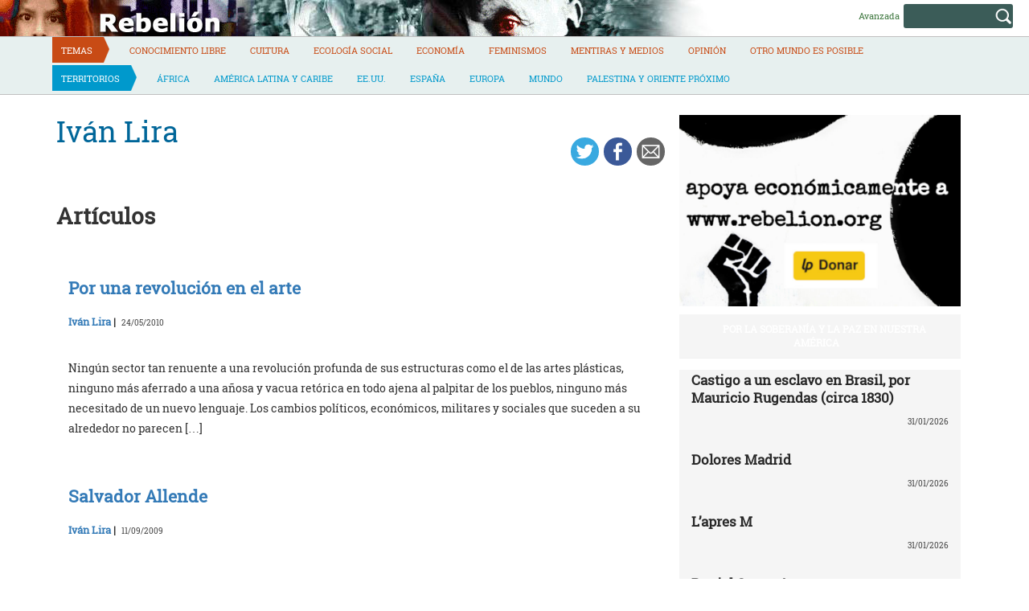

--- FILE ---
content_type: text/html; charset=UTF-8
request_url: https://rebelion.org/autor/ivan-lira/
body_size: 12974
content:
<!DOCTYPE html>
<html lang="es">
<head>
<meta charset="UTF-8">
<meta name="viewport" content="width=device-width, initial-scale=1">
<title>Iván Lira &#8211; Rebelion</title>
<script>(function(d, s, id){
				 var js, fjs = d.getElementsByTagName(s)[0];
				 if (d.getElementById(id)) {return;}
				 js = d.createElement(s); js.id = id;
				 js.src = "//connect.facebook.net/en_US/sdk.js#xfbml=1&version=v2.6";
				 fjs.parentNode.insertBefore(js, fjs);
			   }(document, 'script', 'facebook-jssdk'));</script><link rel='dns-prefetch' href='//ws.sharethis.com' />
<link rel='dns-prefetch' href='//maxcdn.bootstrapcdn.com' />
<link rel='dns-prefetch' href='//s.w.org' />
<link rel="alternate" type="application/rss+xml" title="Rebelion &raquo; Feed" href="https://rebelion.org/feed/" />
<link rel="alternate" type="application/rss+xml" title="Rebelion &raquo; Feed de los comentarios" href="https://rebelion.org/comments/feed/" />
		<script type="text/javascript">
			window._wpemojiSettings = {"baseUrl":"https:\/\/s.w.org\/images\/core\/emoji\/12.0.0-1\/72x72\/","ext":".png","svgUrl":"https:\/\/s.w.org\/images\/core\/emoji\/12.0.0-1\/svg\/","svgExt":".svg","source":{"concatemoji":"https:\/\/rebelion.org\/wp-includes\/js\/wp-emoji-release.min.js?ver=5.3.12"}};
			!function(e,a,t){var n,r,o,i=a.createElement("canvas"),p=i.getContext&&i.getContext("2d");function s(e,t){var a=String.fromCharCode;p.clearRect(0,0,i.width,i.height),p.fillText(a.apply(this,e),0,0);e=i.toDataURL();return p.clearRect(0,0,i.width,i.height),p.fillText(a.apply(this,t),0,0),e===i.toDataURL()}function c(e){var t=a.createElement("script");t.src=e,t.defer=t.type="text/javascript",a.getElementsByTagName("head")[0].appendChild(t)}for(o=Array("flag","emoji"),t.supports={everything:!0,everythingExceptFlag:!0},r=0;r<o.length;r++)t.supports[o[r]]=function(e){if(!p||!p.fillText)return!1;switch(p.textBaseline="top",p.font="600 32px Arial",e){case"flag":return s([127987,65039,8205,9895,65039],[127987,65039,8203,9895,65039])?!1:!s([55356,56826,55356,56819],[55356,56826,8203,55356,56819])&&!s([55356,57332,56128,56423,56128,56418,56128,56421,56128,56430,56128,56423,56128,56447],[55356,57332,8203,56128,56423,8203,56128,56418,8203,56128,56421,8203,56128,56430,8203,56128,56423,8203,56128,56447]);case"emoji":return!s([55357,56424,55356,57342,8205,55358,56605,8205,55357,56424,55356,57340],[55357,56424,55356,57342,8203,55358,56605,8203,55357,56424,55356,57340])}return!1}(o[r]),t.supports.everything=t.supports.everything&&t.supports[o[r]],"flag"!==o[r]&&(t.supports.everythingExceptFlag=t.supports.everythingExceptFlag&&t.supports[o[r]]);t.supports.everythingExceptFlag=t.supports.everythingExceptFlag&&!t.supports.flag,t.DOMReady=!1,t.readyCallback=function(){t.DOMReady=!0},t.supports.everything||(n=function(){t.readyCallback()},a.addEventListener?(a.addEventListener("DOMContentLoaded",n,!1),e.addEventListener("load",n,!1)):(e.attachEvent("onload",n),a.attachEvent("onreadystatechange",function(){"complete"===a.readyState&&t.readyCallback()})),(n=t.source||{}).concatemoji?c(n.concatemoji):n.wpemoji&&n.twemoji&&(c(n.twemoji),c(n.wpemoji)))}(window,document,window._wpemojiSettings);
		</script>
		<style type="text/css">
img.wp-smiley,
img.emoji {
	display: inline !important;
	border: none !important;
	box-shadow: none !important;
	height: 1em !important;
	width: 1em !important;
	margin: 0 .07em !important;
	vertical-align: -0.1em !important;
	background: none !important;
	padding: 0 !important;
}
</style>
			<style type="text/css">
		.vortex-container-like,
		.vortex-container-dislike {
			font-size: 14px !important;	
		}
		.vortex-p-like,
		.vortex-p-dislike{
			color:#828384!important;
		}
		.vortex-p-like:hover{
			color:#4898d6!important;
		}
		.vortex-p-like-active{
			color:#1b7fcc!important;
		}
		.vortex-p-dislike:hover{
			color:#0a0101!important;
		}
		.vortex-p-dislike-active{
			color:#0a0101!important;
		}
		</style>
		
		<link rel="stylesheet" href="https://rebelion.org/wp-content/cache/minify/5d0c6.css" media="all" />



<link rel='stylesheet' id='simple-share-buttons-adder-font-awesome-css'  href='//maxcdn.bootstrapcdn.com/font-awesome/4.3.0/css/font-awesome.min.css?ver=5.3.12' type='text/css' media='all' />
<link rel="stylesheet" href="https://rebelion.org/wp-content/cache/minify/88411.css" media="all" />





<script  src="https://rebelion.org/wp-content/cache/minify/df983.js"></script>


<script type='text/javascript'>
/* <![CDATA[ */
var wpdm_url = {"home":"https:\/\/rebelion.org\/","site":"https:\/\/rebelion.org\/","ajax":"https:\/\/rebelion.org\/wp-admin\/admin-ajax.php"};
var wpdm_js = {"spinner":"<i class=\"fas fa-sun fa-spin\"><\/i>"};
/* ]]> */
</script>
<script  src="https://rebelion.org/wp-content/cache/minify/bd954.js"></script>

<script id='st_insights_js' type='text/javascript' src='https://ws.sharethis.com/button/st_insights.js?publisher=4d48b7c5-0ae3-43d4-bfbe-3ff8c17a8ae6&#038;product=simpleshare'></script>
<link rel='https://api.w.org/' href='https://rebelion.org/wp-json/' />
<link rel="EditURI" type="application/rsd+xml" title="RSD" href="https://rebelion.org/xmlrpc.php?rsd" />
<link rel="wlwmanifest" type="application/wlwmanifest+xml" href="https://rebelion.org/wp-includes/wlwmanifest.xml" /> 
<link rel='prev' title='Raúl García Sánchez' href='https://rebelion.org/autor/raul-garcia-sanchez/' />
<link rel='next' title='Wassim Azreg' href='https://rebelion.org/autor/wassim-azreg/' />
<meta name="generator" content="WordPress 5.3.12" />
<link rel="canonical" href="https://rebelion.org/autor/ivan-lira/" />
<link rel='shortlink' href='https://rebelion.org/?p=469428' />
<link rel="alternate" type="application/json+oembed" href="https://rebelion.org/wp-json/oembed/1.0/embed?url=https%3A%2F%2Frebelion.org%2Fautor%2Fivan-lira%2F" />
<link rel="alternate" type="text/xml+oembed" href="https://rebelion.org/wp-json/oembed/1.0/embed?url=https%3A%2F%2Frebelion.org%2Fautor%2Fivan-lira%2F&#038;format=xml" />
    <script src="https://unpkg.com/@grafana/faro-web-sdk@^1.18.2/dist/bundle/faro-web-sdk.iife.js"></script>
    <script>
    document.addEventListener('DOMContentLoaded', function() {
        try {
            console.log('🚀 Inicializando Grafana Faro...');
            
            const faro = window.GrafanaFaroWebSdk.initializeFaro({
                url: 'https://faro.semillasl.com/collect',
                app: {
                    name: 'Rebelion',
                    version: '1.2.0',
                    environment: 'production'
                },
                instrumentations: [
                    ...window.GrafanaFaroWebSdk.getWebInstrumentations({
                        captureConsole: true,
                        webVitals: true,
                        interactions: true,
                        errors: true,
                        webVitalsThresholds: {
                            // Core Web Vitals thresholds
                            fcp: 2500,  // First Contentful Paint
                            lcp: 4000,  // Largest Contentful Paint
                            cls: 0.25,  // Cumulative Layout Shift
                            fid: 300    // First Input Delay
                        }
                    }),
                ],
                sessionTracking: {
                    enabled: true,
                    persistent: true
                },
                batching: {
                    enabled: true,
                    sendTimeout: 5000,
                    maxQueueSize: 100
                }
            });
            
            console.log('✅ Faro inicializado correctamente');
            
            // Capturar información de la página
            setTimeout(function() {
                faro.api.pushLog(['📄 Página WordPress cargada', {
                    page_url: window.location.href,
                    page_title: document.title,
                    page_type: 'post',
                    user_agent: navigator.userAgent.substring(0, 100),
                    viewport: window.innerWidth + 'x' + window.innerHeight,
                    timestamp: new Date().toISOString(),
                                        user_logged_in: false,
                                        wordpress_version: '5.3.12'
                }]);
                
                console.log('📊 Telemetría enviada a Grafana');
            }, 2000);
            
            // Capturar eventos de navegación
            window.addEventListener('beforeunload', function() {
                faro.api.pushLog(['🚪 Usuario saliendo de la página', {
                    page_url: window.location.href,
                    time_on_page: Date.now() - performance.timing.navigationStart,
                    timestamp: new Date().toISOString()
                }]);
            });
            
            // Capturar errores 404 y otros errores de WordPress
                        
        } catch (error) {
            console.error('❌ Error inicializando Faro:', error);
        }
    });
    </script>
    <link rel="icon" href="https://rebelion.org/wp-content/uploads/2020/02/cropped-favicon-32x32.jpg" sizes="32x32" />
<link rel="icon" href="https://rebelion.org/wp-content/uploads/2020/02/cropped-favicon-192x192.jpg" sizes="192x192" />
<link rel="apple-touch-icon-precomposed" href="https://rebelion.org/wp-content/uploads/2020/02/cropped-favicon-180x180.jpg" />
<meta name="msapplication-TileImage" content="https://rebelion.org/wp-content/uploads/2020/02/cropped-favicon-270x270.jpg" />
<meta name="generator" content="WordPress Download Manager 3.2.73" />
                <style>
        /* WPDM Link Template Styles */        </style>
                <style>

            :root {
                --color-primary: #4a8eff;
                --color-primary-rgb: 74, 142, 255;
                --color-primary-hover: #4a8eff;
                --color-primary-active: #4a8eff;
                --color-secondary: #e0e0e0;
                --color-secondary-rgb: 224, 224, 224;
                --color-secondary-hover: #9b9b9b;
                --color-secondary-active: #c4c4c4;
                --color-success: #18ce0f;
                --color-success-rgb: 24, 206, 15;
                --color-success-hover: #18ce0f;
                --color-success-active: #18ce0f;
                --color-info: #2CA8FF;
                --color-info-rgb: 44, 168, 255;
                --color-info-hover: #2CA8FF;
                --color-info-active: #2CA8FF;
                --color-warning: #FFB236;
                --color-warning-rgb: 255, 178, 54;
                --color-warning-hover: #FFB236;
                --color-warning-active: #FFB236;
                --color-danger: #ff5062;
                --color-danger-rgb: 255, 80, 98;
                --color-danger-hover: #ff5062;
                --color-danger-active: #ff5062;
                --color-green: #30b570;
                --color-blue: #0073ff;
                --color-purple: #8557D3;
                --color-red: #ff5062;
                --color-muted: rgba(69, 89, 122, 0.6);
                --wpdm-font: "Rubik", -apple-system, BlinkMacSystemFont, "Segoe UI", Roboto, Helvetica, Arial, sans-serif, "Apple Color Emoji", "Segoe UI Emoji", "Segoe UI Symbol";
            }

            .wpdm-download-link.btn.btn-secondary.btn-xs {
                border-radius: 4px;
            }


        </style>
        <meta name="description" content="Rebelión pretende ser un medio de información alternativa que publique las noticias que no son consideradas importantes por los medios de comunicación tradicionales.">

</head>

<body class="autor-template-default single single-autor postid-469428">

<div id="page" class="hfeed site">
	<a class="skip-link screen-reader-text" href="#content">Skip to content</a>

	<header id="masthead" class="site-header" role="banner">
		<div class="container-fluid">
			<div class="row site-branding-h">
			<div class="col-sm-8" style="min-height:45px;cursor:pointer" onclick="location.href='https://rebelion.org';">
				<h1 class="site-title">Rebelion</h1>
				<h2 class="site-description">Noticias y Opiniones rebeldes sobre el mundo</h2>
			</div>
			<div class="col-sm-4 search text-right">
<form method="get" id="searchform" action="https://rebelion.org/">
  <div>
    <input type="text" value="" name="s" id="s" />
    <input type="submit" id="searchsubmit" value="Search" />
  </div>
</form>
<div class="search-adv"><a href="/rebelion/busqueda-avanzada">Avanzada</a></div>
			</div>
			</div>
			</div>
			<div class="container">
			<div class="row">
			<nav id="site-navigation" class="main-navigation" role="navigation">
				<button class="menu-toggle" aria-controls="primary-menu" aria-expanded="false">
<i class="fa fa-bars"></i>
</button>
				<div class="menu-territorios-container"><ul id="primary-menu" class="menu"><li id="menu-item-588905" class="menu-item menu-item-type-taxonomy menu-item-object-category menu-item-588905"><a href="https://rebelion.org/categoria/tema/">Temas</a></li>
<li id="menu-item-588906" class="menu-item menu-item-type-taxonomy menu-item-object-category menu-item-588906"><a href="https://rebelion.org/categoria/tema/conocimiento-libre/">Conocimiento Libre</a></li>
<li id="menu-item-588907" class="menu-item menu-item-type-taxonomy menu-item-object-category menu-item-588907"><a href="https://rebelion.org/categoria/tema/cultura/">Cultura</a></li>
<li id="menu-item-588908" class="menu-item menu-item-type-taxonomy menu-item-object-category menu-item-588908"><a href="https://rebelion.org/categoria/tema/ecologia-social/">Ecología social</a></li>
<li id="menu-item-588909" class="menu-item menu-item-type-taxonomy menu-item-object-category menu-item-588909"><a href="https://rebelion.org/categoria/tema/economia/">Economía</a></li>
<li id="menu-item-588910" class="menu-item menu-item-type-taxonomy menu-item-object-category menu-item-588910"><a href="https://rebelion.org/categoria/tema/feminismos/">Feminismos</a></li>
<li id="menu-item-588911" class="menu-item menu-item-type-taxonomy menu-item-object-category menu-item-588911"><a href="https://rebelion.org/categoria/tema/mentiras-y-medios/">Mentiras y medios</a></li>
<li id="menu-item-588912" class="menu-item menu-item-type-taxonomy menu-item-object-category menu-item-588912"><a href="https://rebelion.org/categoria/tema/opinion/">Opinión</a></li>
<li id="menu-item-596239" class="menu-item menu-item-type-taxonomy menu-item-object-category menu-item-596239"><a href="https://rebelion.org/categoria/tema/otro-mundo-es-posible/">Otro mundo es posible</a></li>
<li id="menu-item-588913" class="menu-item menu-item-type-taxonomy menu-item-object-category menu-item-588913"><a href="https://rebelion.org/categoria/territorios/">Territorios</a></li>
<li id="menu-item-588914" class="menu-item menu-item-type-taxonomy menu-item-object-category menu-item-588914"><a href="https://rebelion.org/categoria/territorios/africa/">África</a></li>
<li id="menu-item-588915" class="menu-item menu-item-type-taxonomy menu-item-object-category menu-item-has-children menu-item-588915"><a href="https://rebelion.org/categoria/territorios/america-latina-y-caribe/">América Latina y Caribe</a>
<ul class="sub-menu">
	<li id="menu-item-588916" class="menu-item menu-item-type-taxonomy menu-item-object-category menu-item-588916"><a href="https://rebelion.org/categoria/territorios/america-latina-y-caribe/argentina/">Argentina</a></li>
	<li id="menu-item-588917" class="menu-item menu-item-type-taxonomy menu-item-object-category menu-item-588917"><a href="https://rebelion.org/categoria/territorios/america-latina-y-caribe/bolivia/">Bolivia</a></li>
	<li id="menu-item-588918" class="menu-item menu-item-type-taxonomy menu-item-object-category menu-item-588918"><a href="https://rebelion.org/categoria/territorios/america-latina-y-caribe/brasil/">Brasil</a></li>
	<li id="menu-item-588919" class="menu-item menu-item-type-taxonomy menu-item-object-category menu-item-588919"><a href="https://rebelion.org/categoria/territorios/america-latina-y-caribe/chile/">Chile</a></li>
	<li id="menu-item-588920" class="menu-item menu-item-type-taxonomy menu-item-object-category menu-item-588920"><a href="https://rebelion.org/categoria/territorios/america-latina-y-caribe/colombia/">Colombia</a></li>
	<li id="menu-item-588921" class="menu-item menu-item-type-taxonomy menu-item-object-category menu-item-588921"><a href="https://rebelion.org/categoria/territorios/america-latina-y-caribe/cuba/">Cuba</a></li>
	<li id="menu-item-588922" class="menu-item menu-item-type-taxonomy menu-item-object-category menu-item-588922"><a href="https://rebelion.org/categoria/territorios/america-latina-y-caribe/ecuador/">Ecuador</a></li>
	<li id="menu-item-588923" class="menu-item menu-item-type-taxonomy menu-item-object-category menu-item-588923"><a href="https://rebelion.org/categoria/territorios/america-latina-y-caribe/mexico/">México</a></li>
	<li id="menu-item-588924" class="menu-item menu-item-type-taxonomy menu-item-object-category menu-item-588924"><a href="https://rebelion.org/categoria/territorios/america-latina-y-caribe/venezuela/">Venezuela</a></li>
</ul>
</li>
<li id="menu-item-588925" class="menu-item menu-item-type-taxonomy menu-item-object-category menu-item-588925"><a href="https://rebelion.org/categoria/territorios/ee-uu/">EE.UU.</a></li>
<li id="menu-item-588926" class="menu-item menu-item-type-taxonomy menu-item-object-category menu-item-588926"><a href="https://rebelion.org/categoria/territorios/espana/">España</a></li>
<li id="menu-item-588927" class="menu-item menu-item-type-taxonomy menu-item-object-category menu-item-588927"><a href="https://rebelion.org/categoria/territorios/europa/">Europa</a></li>
<li id="menu-item-588929" class="menu-item menu-item-type-taxonomy menu-item-object-category menu-item-588929"><a href="https://rebelion.org/categoria/territorios/mundo/">Mundo</a></li>
<li id="menu-item-588930" class="menu-item menu-item-type-taxonomy menu-item-object-category menu-item-has-children menu-item-588930"><a href="https://rebelion.org/categoria/territorios/palestina-y-oriente-proximo/">Palestina y Oriente Próximo</a>
<ul class="sub-menu">
	<li id="menu-item-588928" class="menu-item menu-item-type-taxonomy menu-item-object-category menu-item-588928"><a href="https://rebelion.org/categoria/territorios/palestina-y-oriente-proximo/irak/">Irak</a></li>
</ul>
</li>
</ul></div>			</nav><!-- #site-navigation -->
			</div>
			</div>
	</div><!-- .container -->
	</header><!-- #masthead -->

	<div id="content" class="site-content container">

<div id="primary" class="content-area">
    <main id="main" class="site-main col-md-8" role="main">
        <div class="row">

            
                
<article id="post-469428" class="post-469428 autor type-autor status-publish hentry">
    <header class="entry-header">
        <div class="row">
            <div class="col-xs-9"><h1 class="entry-title">Iván Lira</h1>                                                                                                </div>
            <div class="col-xs-3"><!-- Simple Share Buttons Adder (7.6.21) simplesharebuttons.com --><div class="ssba-classic-2 ssba ssbp-wrap left ssbp--theme-1"><div style="text-align:right"><a data-site="" class="ssba_twitter_share" href="https://twitter.com/share?url=https://rebelion.org/autor/ivan-lira/&amp;text=Iv%C3%A1n%20Lira%20" target=&quot;_blank&quot;><img src="https://rebelion.org/wp-content/plugins/simple-share-buttons-adder/buttons/simple/twitter.png" style="width: 35px;" title="Twitter" class="ssba ssba-img" alt="Tweet about this on Twitter" /><div title="Twitter" class="ssbp-text">Twitter</div></a><a data-site="" class="ssba_facebook_share" href="https://www.facebook.com/sharer.php?u=https://rebelion.org/autor/ivan-lira/" target="_blank"><img src="https://rebelion.org/wp-content/plugins/simple-share-buttons-adder/buttons/simple/facebook.png" style="width: 35px;" title="Facebook" class="ssba ssba-img" alt="Share on Facebook" /><div title="Facebook" class="ssbp-text">Facebook</div></a><a data-site="email" class="ssba_email_share" href="/cdn-cgi/l/email-protection#57682422353d3234236a1e2194f6397265671b3e2536717467646f6c3538332e6a7265673f232327246d7878253235323b3e383979382530783622233825783e2136397a3b3e253678"><img src="https://rebelion.org/wp-content/plugins/simple-share-buttons-adder/buttons/simple/email.png" style="width: 35px;" title="Email" class="ssba ssba-img" alt="Email this to someone" /><div title="email" class="ssbp-text">email</div></a></div></div>            </div>
        </div>

    </header><!-- .entry-header -->

    <div class="entry-content">
        <div id="cols">
                    </div>

    </div><!-- .entry-content -->
            
            
            
		<h1>Artículos</h1>
                
                    <div class="col-sm-12" id="post-496580" class="post-496580 post type-post status-publish format-standard hentry category-cultura">
                        <header class="entry-header">
                            <div class="row">
                                <div class="col-xs-12"><h4 class="entry-subtitle"></h4></div>
                            </div>
                            <div class="row">
                                <div class="col-xs-12"><a
                                            href="https://rebelion.org/por-una-revolucion-en-el-arte/"><h3 class="entry-title">Por una revolución en el arte</h3></a>
                                </div>
                            </div>
                            <div class="row entry-meta">
                                <div class="col-xs-8 nopadl text-left"><span
                                            class="author vcard"><a href="https://rebelion.org/autor/ivan-lira/">Iván Lira</a>&nbsp;|&nbsp;</span>
                                    <time class="published"> 24/05/2010</time>
                                </div>
                            </div><!-- .entry-meta -->

                        </header><!-- .entry-header -->

                        <div class="entry-content">
                                                        <p>Ningún sector tan renuente a una revolución profunda de sus estructuras como el de las artes plásticas, ninguno más aferrado a una añosa y vacua retórica en todo ajena al palpitar de los pueblos, ninguno más necesitado de un nuevo lenguaje. Los cambios políticos, económicos, militares y sociales que suceden a su alrededor no parecen [&hellip;]</p>

                        </div><!-- .entry-content -->
                    </div>

                
                    <div class="col-sm-12" id="post-482247" class="post-482247 post type-post status-publish format-standard hentry category-chile">
                        <header class="entry-header">
                            <div class="row">
                                <div class="col-xs-12"><h4 class="entry-subtitle"></h4></div>
                            </div>
                            <div class="row">
                                <div class="col-xs-12"><a
                                            href="https://rebelion.org/salvador-allende/"><h3 class="entry-title">Salvador Allende</h3></a>
                                </div>
                            </div>
                            <div class="row entry-meta">
                                <div class="col-xs-8 nopadl text-left"><span
                                            class="author vcard"><a href="https://rebelion.org/autor/ivan-lira/">Iván Lira</a>&nbsp;|&nbsp;</span>
                                    <time class="published"> 11/09/2009</time>
                                </div>
                            </div><!-- .entry-meta -->

                        </header><!-- .entry-header -->

                        <div class="entry-content">
                                                        <p> </p>

                        </div><!-- .entry-content -->
                    </div>

                
                    <div class="col-sm-12" id="post-479774" class="post-479774 post type-post status-publish format-standard hentry category-cultura tag-arte">
                        <header class="entry-header">
                            <div class="row">
                                <div class="col-xs-12"><h4 class="entry-subtitle"></h4></div>
                            </div>
                            <div class="row">
                                <div class="col-xs-12"><a
                                            href="https://rebelion.org/homenaje-a-allan-mcdonald-de-sus-companeros/"><h3 class="entry-title">Homenaje a Allan Mcdonald de sus compañeros</h3></a>
                                </div>
                            </div>
                            <div class="row entry-meta">
                                <div class="col-xs-8 nopadl text-left"><span
                                            class="author vcard"><a href="https://rebelion.org/autor/ivan-lira/">Iván Lira</a>, <a href="https://rebelion.org/autor/enrique-lacoste/">Enrique Lacoste</a>, <a href="https://rebelion.org/autor/gervasio-umpierrez/">Gervasio Umpiérrez</a>, <a href="https://rebelion.org/autor/martirena/">Martirena</a>, <a href="https://rebelion.org/autor/pedro-mendez-suarez/">Pedro Méndez Suarez</a>&nbsp;|&nbsp;</span>
                                    <time class="published"> 01/07/2009</time>
                                </div>
                            </div><!-- .entry-meta -->

                        </header><!-- .entry-header -->

                        <div class="entry-content">
                                                        <p>Iván Lira  Enrique Lacoste Gervasio Umpiérrez Martirena Pedro Méndez Suarez</p>

                        </div><!-- .entry-content -->
                    </div>

                
                    <div class="col-sm-12" id="post-469707" class="post-469707 post type-post status-publish format-standard hentry category-cultura tag-arte">
                        <header class="entry-header">
                            <div class="row">
                                <div class="col-xs-12">Gráfico<h4 class="entry-subtitle"></h4></div>
                            </div>
                            <div class="row">
                                <div class="col-xs-12"><a
                                            href="https://rebelion.org/cuba-1o-de-enero-1959-2009/"><h3 class="entry-title">Cuba 1º de enero 1959-2009</h3></a>
                                </div>
                            </div>
                            <div class="row entry-meta">
                                <div class="col-xs-8 nopadl text-left"><span
                                            class="author vcard"><a href="https://rebelion.org/autor/ivan-lira/">Iván Lira</a>&nbsp;|&nbsp;</span>
                                    <time class="published"> 01/01/2009</time>
                                </div>
                            </div><!-- .entry-meta -->

                        </header><!-- .entry-header -->

                        <div class="entry-content">
                                                        <p> </p>

                        </div><!-- .entry-content -->
                    </div>

                
                    <div class="col-sm-12" id="post-469427" class="post-469427 post type-post status-publish format-standard hentry category-cultura">
                        <header class="entry-header">
                            <div class="row">
                                <div class="col-xs-12">Comic en formato jpg ( 1.4 MB)<h4 class="entry-subtitle"></h4></div>
                            </div>
                            <div class="row">
                                <div class="col-xs-12"><a
                                            href="https://rebelion.org/nochebuena/"><h3 class="entry-title">Nochebuena</h3></a>
                                </div>
                            </div>
                            <div class="row entry-meta">
                                <div class="col-xs-8 nopadl text-left"><span
                                            class="author vcard"><a href="https://rebelion.org/autor/eduardo-galeano/">Eduardo Galeano</a>, <a href="https://rebelion.org/autor/ivan-lira/">Iván Lira</a>&nbsp;|&nbsp;</span>
                                    <time class="published"> 24/12/2008</time>
                                </div>
                            </div><!-- .entry-meta -->

                        </header><!-- .entry-header -->

                        <div class="entry-content">
                                                        
                        </div><!-- .entry-content -->
                    </div>

                


                    </div>
    </main>
</div>

<div id="secondary" class="widget-area col-md-4" role="complementary">
	<aside id="media_image-5" class="widget widget_media_image"><a href="https://liberapay.com/rebelion.org/donate"><img width="800" height="545" src="https://rebelion.org/wp-content/uploads/2025/10/banner-3-1.jpg" class="image wp-image-853975  attachment-full size-full" alt="" style="max-width: 100%; height: auto;" srcset="https://rebelion.org/wp-content/uploads/2025/10/banner-3-1.jpg 800w, https://rebelion.org/wp-content/uploads/2025/10/banner-3-1-330x225.jpg 330w, https://rebelion.org/wp-content/uploads/2025/10/banner-3-1-768x523.jpg 768w" sizes="(max-width: 800px) 100vw, 800px" /></a></aside><aside id="sticky-posts-274" class="widget widget_ultimate_posts"><h1 class="widget-title"><a href='https://rebelion.org/tag/nuestra-america/'>Por la soberanía y la paz en Nuestra América</a></h1>
<div class="upw-posts lateral hfeed">

  
    
      
      <article class="col-xs-12" class="post-867649 attachment type-attachment status-inherit hentry">

        <header>

          
                      <div class="row">
              <div class="col-xs-12">
                <h4 class="entry-subtitle"> </h4>
                <h2 class="entry-title">
                  <a href="https://rebelion.org/?attachment_id=867649" rel="bookmark">
                    Castigo a un esclavo en Brasil, por Mauricio Rugendas (circa 1830)                  </a>
                </h2>
              </div>
            </div>
                    
                      <div class="row entry-meta">
              <div class="col-xs-8 nopadl text-left">
                
                                  <span class="author vcard">
                                      </span>
                
                 
              </div>
              
              <div class="col-xs-4 nopadr text-right">
                                  <time class="published" datetime="2026-01-31T22:05:02+01:00">31/01/2026</time>
                              </div>
            </div>

          
        </header>

        
      </article>

    
      
      <article class="col-xs-12" class="post-867637 autor type-autor status-publish hentry">

        <header>

          
                      <div class="row">
              <div class="col-xs-12">
                <h4 class="entry-subtitle"> </h4>
                <h2 class="entry-title">
                  <a href="https://rebelion.org/autor/dolores-madrid/" rel="bookmark">
                    Dolores Madrid                  </a>
                </h2>
              </div>
            </div>
                    
                      <div class="row entry-meta">
              <div class="col-xs-8 nopadl text-left">
                
                                  <span class="author vcard">
                                      </span>
                
                 
              </div>
              
              <div class="col-xs-4 nopadr text-right">
                                  <time class="published" datetime="2026-01-31T18:03:47+01:00">31/01/2026</time>
                              </div>
            </div>

          
        </header>

        
      </article>

    
      
      <article class="col-xs-12" class="post-867632 attachment type-attachment status-inherit hentry">

        <header>

          
                      <div class="row">
              <div class="col-xs-12">
                <h4 class="entry-subtitle"> </h4>
                <h2 class="entry-title">
                  <a href="https://rebelion.org/?attachment_id=867632" rel="bookmark">
                    L&#8217;apres M                  </a>
                </h2>
              </div>
            </div>
                    
                      <div class="row entry-meta">
              <div class="col-xs-8 nopadl text-left">
                
                                  <span class="author vcard">
                                      </span>
                
                 
              </div>
              
              <div class="col-xs-4 nopadr text-right">
                                  <time class="published" datetime="2026-01-31T18:00:58+01:00">31/01/2026</time>
                              </div>
            </div>

          
        </header>

        
      </article>

    
      
      <article class="col-xs-12" class="post-867630 autor type-autor status-publish hentry">

        <header>

          
                      <div class="row">
              <div class="col-xs-12">
                <h4 class="entry-subtitle"> </h4>
                <h2 class="entry-title">
                  <a href="https://rebelion.org/autor/daniel-caparros/" rel="bookmark">
                    Daniel Caparrós                  </a>
                </h2>
              </div>
            </div>
                    
                      <div class="row entry-meta">
              <div class="col-xs-8 nopadl text-left">
                
                                  <span class="author vcard">
                                      </span>
                
                 
              </div>
              
              <div class="col-xs-4 nopadr text-right">
                                  <time class="published" datetime="2026-01-31T17:55:46+01:00">31/01/2026</time>
                              </div>
            </div>

          
        </header>

        
      </article>

    
  
</div>

  <div class="upw-after">
    <p><a href="/categoria/territorios/america-latina-y-caribe/nuestra-america/" class="readmore">Ver todas</a></p>
  </div>
</aside><aside id="media_image-4" class="widget widget_media_image"><h1 class="widget-title">Espacio libre de Apartheid</h1><a href="https://bdsmovement.net/es/espacios-libres-de-apartheid#tab5"><img width="800" height="800" src="https://rebelion.org/wp-content/uploads/2023/03/apartheid.jpeg" class="image wp-image-755958  attachment-full size-full" alt="" style="max-width: 100%; height: auto;" srcset="https://rebelion.org/wp-content/uploads/2023/03/apartheid.jpeg 800w, https://rebelion.org/wp-content/uploads/2023/03/apartheid-330x330.jpeg 330w, https://rebelion.org/wp-content/uploads/2023/03/apartheid-768x768.jpeg 768w" sizes="(max-width: 800px) 100vw, 800px" /></a></aside><aside id="sticky-posts-126" class="widget widget_ultimate_posts"><h1 class="widget-title"><a href='/tag/palestina/'>PALESTINA: Derecho a la resistencia</a></h1>
<div class="upw-posts lateral hfeed">

  
    
      
      <article class="col-xs-12" class="post-867649 attachment type-attachment status-inherit hentry">

        <header>

          
                      <div class="row">
              <div class="col-xs-12">
                <h4 class="entry-subtitle"> </h4>
                <h2 class="entry-title">
                  <a href="https://rebelion.org/?attachment_id=867649" rel="bookmark">
                    Castigo a un esclavo en Brasil, por Mauricio Rugendas (circa 1830)                  </a>
                </h2>
              </div>
            </div>
                    
                      <div class="row entry-meta">
              <div class="col-xs-8 nopadl text-left">
                
                                  <span class="author vcard">
                                      </span>
                
                 
              </div>
              
              <div class="col-xs-4 nopadr text-right">
                                  <time class="published" datetime="2026-01-31T22:05:02+01:00">31/01/2026</time>
                              </div>
            </div>

          
        </header>

        
      </article>

    
      
      <article class="col-xs-12" class="post-867637 autor type-autor status-publish hentry">

        <header>

          
                      <div class="row">
              <div class="col-xs-12">
                <h4 class="entry-subtitle"> </h4>
                <h2 class="entry-title">
                  <a href="https://rebelion.org/autor/dolores-madrid/" rel="bookmark">
                    Dolores Madrid                  </a>
                </h2>
              </div>
            </div>
                    
                      <div class="row entry-meta">
              <div class="col-xs-8 nopadl text-left">
                
                                  <span class="author vcard">
                                      </span>
                
                 
              </div>
              
              <div class="col-xs-4 nopadr text-right">
                                  <time class="published" datetime="2026-01-31T18:03:47+01:00">31/01/2026</time>
                              </div>
            </div>

          
        </header>

        
      </article>

    
      
      <article class="col-xs-12" class="post-867632 attachment type-attachment status-inherit hentry">

        <header>

          
                      <div class="row">
              <div class="col-xs-12">
                <h4 class="entry-subtitle"> </h4>
                <h2 class="entry-title">
                  <a href="https://rebelion.org/?attachment_id=867632" rel="bookmark">
                    L&#8217;apres M                  </a>
                </h2>
              </div>
            </div>
                    
                      <div class="row entry-meta">
              <div class="col-xs-8 nopadl text-left">
                
                                  <span class="author vcard">
                                      </span>
                
                 
              </div>
              
              <div class="col-xs-4 nopadr text-right">
                                  <time class="published" datetime="2026-01-31T18:00:58+01:00">31/01/2026</time>
                              </div>
            </div>

          
        </header>

        
      </article>

    
      
      <article class="col-xs-12" class="post-867630 autor type-autor status-publish hentry">

        <header>

          
                      <div class="row">
              <div class="col-xs-12">
                <h4 class="entry-subtitle"> </h4>
                <h2 class="entry-title">
                  <a href="https://rebelion.org/autor/daniel-caparros/" rel="bookmark">
                    Daniel Caparrós                  </a>
                </h2>
              </div>
            </div>
                    
                      <div class="row entry-meta">
              <div class="col-xs-8 nopadl text-left">
                
                                  <span class="author vcard">
                                      </span>
                
                 
              </div>
              
              <div class="col-xs-4 nopadr text-right">
                                  <time class="published" datetime="2026-01-31T17:55:46+01:00">31/01/2026</time>
                              </div>
            </div>

          
        </header>

        
      </article>

    
  
</div>

  <div class="upw-after">
    <p><a href="/categoria/territorios/palestina-y-oriente-proximo/palestina/" class="readmore">Ver todas</a></p>
  </div>
</aside><aside id="sticky-posts-273" class="widget widget_ultimate_posts"><h1 class="widget-title"><a href='tag/centenario-manuel-sacristan'>Centenario Manuel Sacristán</a></h1>
<div class="upw-posts lateral hfeed">

  
    
      
      <article class="col-xs-12" class="post-867415 post type-post status-publish format-standard has-post-thumbnail hentry category-opinion tag-centenario-manuel-sacristan tag-destacado">

        <header>

                      <div class="entry-image">
              <a href="https://rebelion.org/que-se-dira-de-manuel-sacristan-1925-1985-en-el-primer-centenario-de-su-fallecimiento/" rel="bookmark">
                <img width="350" height="200" src="https://rebelion.org/wp-content/uploads/2026/01/Centenario-Manuel-Sacristán-350x200.jpg" class="attachment-thumbnail size-thumbnail wp-post-image" alt="" />              </a>
            </div>
          
                      <div class="row">
              <div class="col-xs-12">
                <h4 class="entry-subtitle"> </h4>
                <h2 class="entry-title">
                  <a href="https://rebelion.org/que-se-dira-de-manuel-sacristan-1925-1985-en-el-primer-centenario-de-su-fallecimiento/" rel="bookmark">
                    ¿Qué se dirá de Manuel Sacristán (1925-1985) en el primer centenario de su fallecimiento?                  </a>
                </h2>
              </div>
            </div>
                    
                      <div class="row entry-meta">
              <div class="col-xs-8 nopadl text-left">
                
                                  <span class="author vcard">
                    <a href="https://rebelion.org/autor/salvador-lopez-arnal/">Salvador López Arnal</a>                  </span>
                
                 
              </div>
              
              <div class="col-xs-4 nopadr text-right">
                                  <time class="published" datetime="2026-01-31T04:00:00+01:00">31/01/2026</time>
                              </div>
            </div>

          
        </header>

        
      </article>

    
      
      <article class="col-xs-12" class="post-867285 post type-post status-publish format-standard has-post-thumbnail hentry category-opinion tag-centenario-manuel-sacristan tag-destacado">

        <header>

                      <div class="entry-image">
              <a href="https://rebelion.org/manolo-guardaba-una-cajita-para-medicinas-que-le-regalo-un-preso-comun-de-su-misma-celda-de-la-modelo-y-la-cuidaba-con-muchisimo-carino/" rel="bookmark">
                <img width="350" height="200" src="https://rebelion.org/wp-content/uploads/2026/01/Vera-Sacristán-350x200.jpg" class="attachment-thumbnail size-thumbnail wp-post-image" alt="" />              </a>
            </div>
          
                      <div class="row">
              <div class="col-xs-12">
                <h4 class="entry-subtitle"> Entrevista a Vera Sacristán Adinolfi sobre Manuel Sacristán</h4>
                <h2 class="entry-title">
                  <a href="https://rebelion.org/manolo-guardaba-una-cajita-para-medicinas-que-le-regalo-un-preso-comun-de-su-misma-celda-de-la-modelo-y-la-cuidaba-con-muchisimo-carino/" rel="bookmark">
                    «Manolo guardaba una cajita para medicinas que le regaló un preso común de su misma celda de la Modelo, y la cuidaba con muchísimo cariño»                  </a>
                </h2>
              </div>
            </div>
                    
                      <div class="row entry-meta">
              <div class="col-xs-8 nopadl text-left">
                
                                  <span class="author vcard">
                    <a href="https://rebelion.org/autor/salvador-lopez-arnal/">Salvador López Arnal</a>                  </span>
                
                 
              </div>
              
              <div class="col-xs-4 nopadr text-right">
                                  <time class="published" datetime="2026-01-29T04:00:00+01:00">29/01/2026</time>
                              </div>
            </div>

          
        </header>

        
      </article>

    
  
</div>

</aside><aside id="sticky-posts-2" class="widget widget_ultimate_posts"><h1 class="widget-title"><a href='/tag/rebelion-recomienda/'>REBELIÓN RECOMIENDA</a></h1>
<div class="upw-posts lateral hfeed">

  
    
      
      <article class="col-xs-12" class="post-867510 post type-post status-publish format-standard has-post-thumbnail hentry category-europa tag-destacado">

        <header>

          
                      <div class="row">
              <div class="col-xs-12">
                <h4 class="entry-subtitle"> </h4>
                <h2 class="entry-title">
                  <a href="https://rebelion.org/la-ue-hacia-su-autodestruccion/" rel="bookmark">
                    La UE hacia su (auto)destrucción                  </a>
                </h2>
              </div>
            </div>
                    
                      <div class="row entry-meta">
              <div class="col-xs-8 nopadl text-left">
                
                                  <span class="author vcard">
                    <a href="https://rebelion.org/autor/manolo-monereo/">Manolo Monereo</a>                  </span>
                
                                  <span class="entry-cats-list"><a href="https://rebelion.org/categoria/territorios/europa/" rel="tag">Europa</a></span> | 
	               
              </div>
              
              <div class="col-xs-4 nopadr text-right">
                                  <time class="published" datetime="2026-01-31T06:25:00+01:00">31/01/2026</time>
                              </div>
            </div>

          
        </header>

        
      </article>

    
      
      <article class="col-xs-12" class="post-867552 post type-post status-publish format-standard has-post-thumbnail hentry category-economia tag-destacado">

        <header>

          
                      <div class="row">
              <div class="col-xs-12">
                <h4 class="entry-subtitle"> </h4>
                <h2 class="entry-title">
                  <a href="https://rebelion.org/neoliberalismo-todavia-o-ya-no/" rel="bookmark">
                    Neoliberalismo todavía, o ya no                  </a>
                </h2>
              </div>
            </div>
                    
                      <div class="row entry-meta">
              <div class="col-xs-8 nopadl text-left">
                
                                  <span class="author vcard">
                    <a href="https://rebelion.org/autor/antoni-soy-casals/">Antoni Soy Casals</a>                  </span>
                
                                  <span class="entry-cats-list"><a href="https://rebelion.org/categoria/tema/economia/" rel="tag">Economía</a></span> | 
	               
              </div>
              
              <div class="col-xs-4 nopadr text-right">
                                  <time class="published" datetime="2026-01-31T06:20:00+01:00">31/01/2026</time>
                              </div>
            </div>

          
        </header>

        
      </article>

    
      
      <article class="col-xs-12" class="post-867438 post type-post status-publish format-standard has-post-thumbnail hentry category-mentiras-y-medios tag-destacado">

        <header>

          
                      <div class="row">
              <div class="col-xs-12">
                <h4 class="entry-subtitle"> </h4>
                <h2 class="entry-title">
                  <a href="https://rebelion.org/las-protestas-en-iran-y-el-sucio-juego-de-las-cifras-el-numero-de-muertos-fabricado/" rel="bookmark">
                    Las protestas en Irán y el  juego sucio de las cifras: la fabricación del &#8216;número de muertos&#8217;                  </a>
                </h2>
              </div>
            </div>
                    
                      <div class="row entry-meta">
              <div class="col-xs-8 nopadl text-left">
                
                                  <span class="author vcard">
                    <a href="https://rebelion.org/autor/robert-inlakesh/">Robert Inlakesh</a>                  </span>
                
                                  <span class="entry-cats-list"><a href="https://rebelion.org/categoria/tema/mentiras-y-medios/" rel="tag">Mentiras y medios</a></span> | 
	               
              </div>
              
              <div class="col-xs-4 nopadr text-right">
                                  <time class="published" datetime="2026-01-31T06:16:00+01:00">31/01/2026</time>
                              </div>
            </div>

          
        </header>

        
      </article>

    
      
      <article class="col-xs-12" class="post-867560 post type-post status-publish format-standard has-post-thumbnail hentry category-ecologia-social category-espana tag-destacado">

        <header>

          
                      <div class="row">
              <div class="col-xs-12">
                <h4 class="entry-subtitle"> Entrevista a Alberto Garzón Espinosa exministro de Consumo y excoordinador federal de Izquierda Unida</h4>
                <h2 class="entry-title">
                  <a href="https://rebelion.org/la-izquierda-tradicional-ha-sido-educada-en-los-combustibles-fosiles-ahora-necesitamos-una-izquierda-que-aborde-problemas-que-no-estaban-en-marx/" rel="bookmark">
                    «La izquierda tradicional ha sido educada en los combustibles fósiles, ahora necesitamos una izquierda que aborde problemas que no estaban en Marx»                  </a>
                </h2>
              </div>
            </div>
                    
                      <div class="row entry-meta">
              <div class="col-xs-8 nopadl text-left">
                
                                  <span class="author vcard">
                    <a href="https://rebelion.org/autor/elisenda-pallares/">Elisenda Pallarés</a>                  </span>
                
                                  <span class="entry-cats-list"><a href="https://rebelion.org/categoria/tema/ecologia-social/" rel="tag">Ecología social</a>, <a href="https://rebelion.org/categoria/territorios/espana/" rel="tag">España</a></span> | 
	               
              </div>
              
              <div class="col-xs-4 nopadr text-right">
                                  <time class="published" datetime="2026-01-31T06:15:00+01:00">31/01/2026</time>
                              </div>
            </div>

          
        </header>

        
      </article>

    
      
      <article class="col-xs-12" class="post-867602 post type-post status-publish format-standard has-post-thumbnail hentry category-feminismos tag-destacado">

        <header>

          
                      <div class="row">
              <div class="col-xs-12">
                <h4 class="entry-subtitle"> Antifeminismo y clase</h4>
                <h2 class="entry-title">
                  <a href="https://rebelion.org/desindustrializacion-y-nostalgia-patriarcal/" rel="bookmark">
                    Desindustrialización y nostalgia patriarcal                  </a>
                </h2>
              </div>
            </div>
                    
                      <div class="row entry-meta">
              <div class="col-xs-8 nopadl text-left">
                
                                  <span class="author vcard">
                    <a href="https://rebelion.org/autor/nuria-alabao/">Nuria Alabao</a>                  </span>
                
                                  <span class="entry-cats-list"><a href="https://rebelion.org/categoria/tema/feminismos/" rel="tag">Feminismos</a></span> | 
	               
              </div>
              
              <div class="col-xs-4 nopadr text-right">
                                  <time class="published" datetime="2026-01-31T06:12:00+01:00">31/01/2026</time>
                              </div>
            </div>

          
        </header>

        
      </article>

    
      
      <article class="col-xs-12" class="post-867587 post type-post status-publish format-standard has-post-thumbnail hentry category-palestina-y-oriente-proximo tag-destacado tag-palestina">

        <header>

          
                      <div class="row">
              <div class="col-xs-12">
                <h4 class="entry-subtitle"> </h4>
                <h2 class="entry-title">
                  <a href="https://rebelion.org/palestina-expulsion-o-muerte-bajo-el-sionismo-parte-ii/" rel="bookmark">
                    Palestina: Expulsión o muerte bajo el sionismo (Parte II)                  </a>
                </h2>
              </div>
            </div>
                    
                      <div class="row entry-meta">
              <div class="col-xs-8 nopadl text-left">
                
                                  <span class="author vcard">
                    <a href="https://rebelion.org/autor/pablo-jofre-leal/">Pablo Jofré Leal</a>                  </span>
                
                                  <span class="entry-cats-list"><a href="https://rebelion.org/categoria/territorios/palestina-y-oriente-proximo/" rel="tag">Palestina y Oriente Próximo</a></span> | 
	               
              </div>
              
              <div class="col-xs-4 nopadr text-right">
                                  <time class="published" datetime="2026-01-31T06:10:00+01:00">31/01/2026</time>
                              </div>
            </div>

          
        </header>

        
      </article>

    
      
      <article class="col-xs-12" class="post-867355 post type-post status-publish format-standard hentry category-videos-rebeldes tag-destacado">

        <header>

          
                      <div class="row">
              <div class="col-xs-12">
                <h4 class="entry-subtitle"> </h4>
                <h2 class="entry-title">
                  <a href="https://rebelion.org/el-alcalde-de-guayaquil-critica-al-presidente-ecuatoriano-y-denuncia-la-narcopolitica/" rel="bookmark">
                    El  alcalde de Guayaquil critica al presidente ecuatoriano y denuncia la narcopolítica                  </a>
                </h2>
              </div>
            </div>
                    
                      <div class="row entry-meta">
              <div class="col-xs-8 nopadl text-left">
                
                                  <span class="author vcard">
                                      </span>
                
                                  <span class="entry-cats-list"><a href="https://rebelion.org/categoria/mas/videos-rebeldes/" rel="tag">Vídeos rebeldes</a></span> | 
	               
              </div>
              
              <div class="col-xs-4 nopadr text-right">
                                  <time class="published" datetime="2026-01-29T05:44:00+01:00">29/01/2026</time>
                              </div>
            </div>

          
        </header>

        
      </article>

    
      
      <article class="col-xs-12" class="post-867649 attachment type-attachment status-inherit hentry">

        <header>

          
                      <div class="row">
              <div class="col-xs-12">
                <h4 class="entry-subtitle"> </h4>
                <h2 class="entry-title">
                  <a href="https://rebelion.org/?attachment_id=867649" rel="bookmark">
                    Castigo a un esclavo en Brasil, por Mauricio Rugendas (circa 1830)                  </a>
                </h2>
              </div>
            </div>
                    
                      <div class="row entry-meta">
              <div class="col-xs-8 nopadl text-left">
                
                                  <span class="author vcard">
                                      </span>
                
                 
              </div>
              
              <div class="col-xs-4 nopadr text-right">
                                  <time class="published" datetime="2026-01-31T22:05:02+01:00">31/01/2026</time>
                              </div>
            </div>

          
        </header>

        
      </article>

    
      
      <article class="col-xs-12" class="post-867637 autor type-autor status-publish hentry">

        <header>

          
                      <div class="row">
              <div class="col-xs-12">
                <h4 class="entry-subtitle"> </h4>
                <h2 class="entry-title">
                  <a href="https://rebelion.org/autor/dolores-madrid/" rel="bookmark">
                    Dolores Madrid                  </a>
                </h2>
              </div>
            </div>
                    
                      <div class="row entry-meta">
              <div class="col-xs-8 nopadl text-left">
                
                                  <span class="author vcard">
                                      </span>
                
                 
              </div>
              
              <div class="col-xs-4 nopadr text-right">
                                  <time class="published" datetime="2026-01-31T18:03:47+01:00">31/01/2026</time>
                              </div>
            </div>

          
        </header>

        
      </article>

    
      
      <article class="col-xs-12" class="post-867632 attachment type-attachment status-inherit hentry">

        <header>

          
                      <div class="row">
              <div class="col-xs-12">
                <h4 class="entry-subtitle"> </h4>
                <h2 class="entry-title">
                  <a href="https://rebelion.org/?attachment_id=867632" rel="bookmark">
                    L&#8217;apres M                  </a>
                </h2>
              </div>
            </div>
                    
                      <div class="row entry-meta">
              <div class="col-xs-8 nopadl text-left">
                
                                  <span class="author vcard">
                                      </span>
                
                 
              </div>
              
              <div class="col-xs-4 nopadr text-right">
                                  <time class="published" datetime="2026-01-31T18:00:58+01:00">31/01/2026</time>
                              </div>
            </div>

          
        </header>

        
      </article>

    
  
</div>

  <div class="upw-after">
    <p><a class="readmore" href="/categoria/rebelion-recomienda/">ver todas</a></p>
  </div>
</aside>            <aside id="wpdm_newdownloads-2" class="widget widget_wpdm_newdownloads">            <h1 class="widget-title"><a href=/libros-libres/>LIBROS LIBRES</a></h1><div class='w3eden'><div class="wpdm-link-tpl link-btn [color]" data-durl="https://rebelion.org/download/indagaciones-entre-asombroscarlos-alonso-reynoso-y-jorge-alonso/?wpdmdl=867500&refresh=697ec0cf41aab1769914575" >
    <div class="media">
        <div class="pull-left"><img class="wpdm_icon" alt="Icono"   src="https://rebelion.org/wp-content/uploads/2026/01/Indagaciones-entre-asombros_WEB-001.jpg" /></div>
        <div class="media-body"><strong class="ptitle">Indagaciones entre asombros<br/><i>Carlos Alonso Reynoso y Jorge Alonso</i></strong>
            <br /><strong><a class='wpdm-download-link btn btn-secondary btn-xs' rel='nofollow' href='https://rebelion.org/download/indagaciones-entre-asombroscarlos-alonso-reynoso-y-jorge-alonso/?wpdmdl=867500&refresh=697ec0cf41aab1769914575'>Descargar</a></strong>
        </div>
    </div>
</div>
<div style="clear: both"></div>
<div class="wpdm-link-tpl link-btn [color]" data-durl="https://rebelion.org/download/bolivia-200-anos-de-historia-economicavarias-autoras-y-autores/?wpdmdl=856943&refresh=697ec0cf4d5091769914575" >
    <div class="media">
        <div class="pull-left"><img class="wpdm_icon" alt="Icono"   src="https://rebelion.org/wp-content/uploads/2025/10/Libro-BOLIVIA.jpg" /></div>
        <div class="media-body"><strong class="ptitle">Bolivia: 200 años de historia económica<br/><i>Varias autoras y autores</i></strong>
            <br /><strong><a class='wpdm-download-link btn btn-secondary btn-xs' rel='nofollow' href='https://rebelion.org/download/bolivia-200-anos-de-historia-economicavarias-autoras-y-autores/?wpdmdl=856943&refresh=697ec0cf4d5091769914575'>Descargar</a></strong>
        </div>
    </div>
</div>
<div style="clear: both"></div>
<div class="wpdm-link-tpl link-btn [color]" data-durl="https://rebelion.org/download/contra-el-genocidio-lucha-armadainaki-gil-de-san-vicente/?wpdmdl=851140&refresh=697ec0cf58d981769914575" >
    <div class="media">
        <div class="pull-left"><img class="wpdm_icon" alt="Icono" src="https://rebelion.org/wp-content/plugins/download-manager/assets/file-type-icons/pdf.svg" /></div>
        <div class="media-body"><strong class="ptitle">Contra el genocidio: lucha armada<br/><i>Iñaki Gil de San Vicente</i></strong>
            <br /><strong><a class='wpdm-download-link btn btn-secondary btn-xs' rel='nofollow' href='https://rebelion.org/download/contra-el-genocidio-lucha-armadainaki-gil-de-san-vicente/?wpdmdl=851140&refresh=697ec0cf58d981769914575'>Descargar</a></strong>
        </div>
    </div>
</div>
<div style="clear: both"></div>
<div class="wpdm-link-tpl link-btn [color]" data-durl="https://rebelion.org/download/variedades-de-capitalismos-del-fin-del-auge-de-las-materias-primas-a-la-pandemiavarias-autoras-y-autores/?wpdmdl=847863&refresh=697ec0cf67e841769914575" >
    <div class="media">
        <div class="pull-left"><img class="wpdm_icon" alt="Icono"   src="https://rebelion.org/wp-content/uploads/2025/08/variedades-de-capitalismos-final-001.jpg" /></div>
        <div class="media-body"><strong class="ptitle">Variedades de Capitalismos: del fin del auge de las materias primas a la pandemia<i><br/>Varias autoras y autores</i></strong>
            <br /><strong><a class='wpdm-download-link btn btn-secondary btn-xs' rel='nofollow' href='https://rebelion.org/download/variedades-de-capitalismos-del-fin-del-auge-de-las-materias-primas-a-la-pandemiavarias-autoras-y-autores/?wpdmdl=847863&refresh=697ec0cf67e841769914575'>Descargar</a></strong>
        </div>
    </div>
</div>
<div style="clear: both"></div>
<div class="wpdm-link-tpl link-btn [color]" data-durl="https://rebelion.org/download/la-mirada-imperial-puesta-en-galapagosvarias-autoras-y-autores/?wpdmdl=842523&refresh=697ec0cf754ff1769914575" >
    <div class="media">
        <div class="pull-left"><img class="wpdm_icon" alt="Icono"   src="https://rebelion.org/wp-content/uploads/2025/06/libro_galapa-1.jpg" /></div>
        <div class="media-body"><strong class="ptitle">La mirada imperial puesta en Galápagos<br/><i>Varias autoras y autores</i></strong>
            <br /><strong><a class='wpdm-download-link btn btn-secondary btn-xs' rel='nofollow' href='https://rebelion.org/download/la-mirada-imperial-puesta-en-galapagosvarias-autoras-y-autores/?wpdmdl=842523&refresh=697ec0cf754ff1769914575'>Descargar</a></strong>
        </div>
    </div>
</div>
<div style="clear: both"></div>
</div></aside>		<aside id="vortex_top_likes-4" class="widget widget_vortex_top_likes">		<h1 class="widget-title">Los lectores recomiendan</h1>		<ul class="rating-system-list">
		<input id="rating-system-limit" type="hidden" value="4" >
												<div class="no-like"></div>
						<li class="867420">
				
				<a title="Mark Carney, la recalibración estética del neoliberalismo" href="https://rebelion.org/mark-carney-la-recalibracion-estetica-del-neoliberalismo/">Mark Carney, la recalibración estética del neoliberalismo</a>
			                                <div class="row entry-meta">
                    <div class="col-xs-9 nopadl text-left">
                       <span class="author vcard">
                         <a href="https://rebelion.org/autor/alejandro-marco-del-pont/">Alejandro Marcó del Pont</a> |
                        <span class="entry-cats-list"></span>
                    </div>
                    <div class="col-xs-3 nopadr text-right">
                            <time class="published" datetime="2026-01-30T06:22:00+01:00">30/01/2026</time>
                    </div>
                </div>
			</li>
															<div class="no-like"></div>
						<li class="866927">
				
				<a title="La guerra oculta del dinero: batalla entre Trump y la FED" href="https://rebelion.org/la-guerra-oculta-del-dinero-batalla-entre-trump-y-la-fed/">La guerra oculta del dinero: batalla entre Trump y la FED</a>
			                                <div class="row entry-meta">
                    <div class="col-xs-9 nopadl text-left">
                       <span class="author vcard">
                         <a href="https://rebelion.org/autor/alejandro-marco-del-pont/">Alejandro Marcó del Pont</a> |
                        <span class="entry-cats-list"></span>
                    </div>
                    <div class="col-xs-3 nopadr text-right">
                            <time class="published" datetime="2026-01-26T06:25:00+01:00">26/01/2026</time>
                    </div>
                </div>
			</li>
															<div class="no-like"></div>
						<li class="867072">
				
				<a title="Subastan a Venezuela en la Casa Blanca" href="https://rebelion.org/subastan-a-venezuela-en-la-casa-blanca/">Subastan a Venezuela en la Casa Blanca</a>
			                                <div class="row entry-meta">
                    <div class="col-xs-9 nopadl text-left">
                       <span class="author vcard">
                         <a href="https://rebelion.org/autor/luis-britto-garcia/">Luis Britto García</a> |
                        <span class="entry-cats-list"></span>
                    </div>
                    <div class="col-xs-3 nopadr text-right">
                            <time class="published" datetime="2026-01-28T06:25:00+01:00">28/01/2026</time>
                    </div>
                </div>
			</li>
															<div class="no-like"></div>
						<li class="867135">
				
				<a title="Geopolítica del cambio climático" href="https://rebelion.org/geopolitica-del-cambio-climatico/">Geopolítica del cambio climático</a>
			                                <div class="row entry-meta">
                    <div class="col-xs-9 nopadl text-left">
                       <span class="author vcard">
                         <a href="https://rebelion.org/autor/ignacio-figueroa-foessel/">Ignacio Figueroa Foessel</a> |
                        <span class="entry-cats-list"></span>
                    </div>
                    <div class="col-xs-3 nopadr text-right">
                            <time class="published" datetime="2026-01-28T06:10:00+01:00">28/01/2026</time>
                    </div>
                </div>
			</li>
							</ul>
		</aside><aside id="sticky-posts-246" class="widget widget_ultimate_posts"><h1 class="widget-title"><a href='/categoria/mas/racismo-clase/'>Racismo y opresión capitalista</a></h1>
<div class="upw-posts lateral hfeed">

  
    
      
      <article class="col-xs-12" class="post-867582 post type-post status-publish format-standard has-post-thumbnail hentry category-racismo-clase tag-destacado">

        <header>

                      <div class="entry-image">
              <a href="https://rebelion.org/antirracismo-cultura-y-disputa-politica/" rel="bookmark">
                <img width="350" height="200" src="https://rebelion.org/wp-content/uploads/2026/01/Antirracismo-350x200.jpeg" class="attachment-thumbnail size-thumbnail wp-post-image" alt="" />              </a>
            </div>
          
                      <div class="row">
              <div class="col-xs-12">
                <h4 class="entry-subtitle"> </h4>
                <h2 class="entry-title">
                  <a href="https://rebelion.org/antirracismo-cultura-y-disputa-politica/" rel="bookmark">
                    Antirracismo, cultura y disputa política                  </a>
                </h2>
              </div>
            </div>
                    
                      <div class="row entry-meta">
              <div class="col-xs-8 nopadl text-left">
                
                                  <span class="author vcard">
                    <a href="https://rebelion.org/autor/jeremias-perez-rabasa/">Jeremías Perez Rabasa</a>                  </span>
                
                 
              </div>
              
              <div class="col-xs-4 nopadr text-right">
                                  <time class="published" datetime="2026-01-31T06:10:00+01:00">31/01/2026</time>
                              </div>
            </div>

          
        </header>

        
      </article>

    
      
      <article class="col-xs-12" class="post-867145 post type-post status-publish format-standard has-post-thumbnail hentry category-cultura category-racismo-clase tag-destacado">

        <header>

                      <div class="entry-image">
              <a href="https://rebelion.org/mahoalli-nassourou-da-voz-a-narrativas-que-confrontan-el-colonialismo-y-el-racismo/" rel="bookmark">
                <img width="350" height="200" src="https://rebelion.org/wp-content/uploads/2026/01/La-actriz-‘performer’-e-investigadora-Mahoalli-Nassourou-350x200.jpg" class="attachment-thumbnail size-thumbnail wp-post-image" alt="" />              </a>
            </div>
          
                      <div class="row">
              <div class="col-xs-12">
                <h4 class="entry-subtitle"> </h4>
                <h2 class="entry-title">
                  <a href="https://rebelion.org/mahoalli-nassourou-da-voz-a-narrativas-que-confrontan-el-colonialismo-y-el-racismo/" rel="bookmark">
                    Mahoalli Nassourou da voz a narrativas que confrontan el colonialismo y el racismo                  </a>
                </h2>
              </div>
            </div>
                    
                      <div class="row entry-meta">
              <div class="col-xs-8 nopadl text-left">
                
                                  <span class="author vcard">
                    <a href="https://rebelion.org/autor/merry-macmasters/">Merry Macmasters</a>                  </span>
                
                 
              </div>
              
              <div class="col-xs-4 nopadr text-right">
                                  <time class="published" datetime="2026-01-27T06:15:00+01:00">27/01/2026</time>
                              </div>
            </div>

          
        </header>

        
      </article>

    
  
</div>

</aside><aside id="sticky-posts-3" class="widget widget_ultimate_posts"><h1 class="widget-title"><a href='/tag/la-izquierda-a-debate/'>LA IZQUIERDA A DEBATE</a></h1>
<div class="upw-posts lateral hfeed">

  
    
      
      <article class="col-xs-12" class="post-867488 post type-post status-publish format-standard hentry category-opinion tag-la-izquierda-a-debate">

        <header>

          
                      <div class="row">
              <div class="col-xs-12">
                <h4 class="entry-subtitle"> </h4>
                <h2 class="entry-title">
                  <a href="https://rebelion.org/existen-la-izquierda-y-la-derecha-en-la-politica-actual/" rel="bookmark">
                    ¿Existen la izquierda y la derecha en la política actual?                  </a>
                </h2>
              </div>
            </div>
                    
                      <div class="row entry-meta">
              <div class="col-xs-8 nopadl text-left">
                
                                  <span class="author vcard">
                    <a href="https://rebelion.org/autor/ignacio-figueroa-foessel/">Ignacio Figueroa Foessel</a>                  </span>
                
                 
              </div>
              
              <div class="col-xs-4 nopadr text-right">
                                  <time class="published" datetime="2026-01-30T10:13:24+01:00">30/01/2026</time>
                              </div>
            </div>

          
        </header>

        
      </article>

    
      
      <article class="col-xs-12" class="post-866804 post type-post status-publish format-standard hentry category-america-latina-y-caribe category-videos-rebeldes tag-destacado tag-la-izquierda-a-debate">

        <header>

          
                      <div class="row">
              <div class="col-xs-12">
                <h4 class="entry-subtitle"> </h4>
                <h2 class="entry-title">
                  <a href="https://rebelion.org/lenin-en-america-latina/" rel="bookmark">
                    Lenin en América Latina                  </a>
                </h2>
              </div>
            </div>
                    
                      <div class="row entry-meta">
              <div class="col-xs-8 nopadl text-left">
                
                                  <span class="author vcard">
                    <a href="https://rebelion.org/autor/claudio-katz/">Claudio Katz</a>                  </span>
                
                 
              </div>
              
              <div class="col-xs-4 nopadr text-right">
                                  <time class="published" datetime="2026-01-24T05:26:00+01:00">24/01/2026</time>
                              </div>
            </div>

          
        </header>

        
      </article>

    
  
</div>

  <div class="upw-after">
    <p><a class="readmore" href="/categoria/rebelion-recomienda/">ver todas</a></p>
  </div>
</aside><aside id="sticky-posts-243" class="widget widget_ultimate_posts"><h1 class="widget-title"><a href='/categoria/mas/noam-chomsky/'>Noam Chomsky</a></h1>
<div class="upw-posts lateral hfeed">

  
    
      
      <article class="col-xs-12" class="post-863359 post type-post status-publish format-standard has-post-thumbnail hentry category-ee-uu category-noam-chomsky tag-destacado">

        <header>

                      <div class="entry-image">
              <a href="https://rebelion.org/tiren-contra-chomsky/" rel="bookmark">
                <img width="350" height="200" src="https://rebelion.org/wp-content/uploads/2025/12/Chomsky-_Majfud-350x200.jpg" class="attachment-thumbnail size-thumbnail wp-post-image" alt="" />              </a>
            </div>
          
                      <div class="row">
              <div class="col-xs-12">
                <h4 class="entry-subtitle"> </h4>
                <h2 class="entry-title">
                  <a href="https://rebelion.org/tiren-contra-chomsky/" rel="bookmark">
                    «Tiren contra Chomsky»                  </a>
                </h2>
              </div>
            </div>
                    
                      <div class="row entry-meta">
              <div class="col-xs-8 nopadl text-left">
                
                                  <span class="author vcard">
                    <a href="https://rebelion.org/autor/jorge-majfud/">Jorge Majfud</a>                  </span>
                
                 
              </div>
              
              <div class="col-xs-4 nopadr text-right">
                                  <time class="published" datetime="2025-12-26T06:10:00+01:00">26/12/2025</time>
                              </div>
            </div>

          
        </header>

        
      </article>

    
  
</div>

</aside><aside id="sticky-posts-217" class="widget widget_ultimate_posts"><h1 class="widget-title"><a href='/tag/catedra-che-guevara-amauta/'>CÁTEDRA CHE GUEVARA-AMAUTA</a></h1>
<div class="upw-posts lateral hfeed">

  
    
      
      <article class="col-xs-12" class="post-835325 post type-post status-publish format-standard has-post-thumbnail hentry category-opinion tag-catedra-che-guevara-amauta tag-destacado">

        <header>

          
                      <div class="row">
              <div class="col-xs-12">
                <h4 class="entry-subtitle"> </h4>
                <h2 class="entry-title">
                  <a href="https://rebelion.org/ernesto-che-guevara-en-el-siglo-xxi-3/" rel="bookmark">
                    Ernesto Che Guevara en el siglo XXI                  </a>
                </h2>
              </div>
            </div>
                    
                      <div class="row entry-meta">
              <div class="col-xs-8 nopadl text-left">
                
                                  <span class="author vcard">
                    <a href="https://rebelion.org/autor/gilberto-lopez-y-rivas/">Gilberto López y Rivas</a>                  </span>
                
                 
              </div>
              
              <div class="col-xs-4 nopadr text-right">
                                  <time class="published" datetime="2025-04-05T10:20:27+02:00">05/04/2025</time>
                              </div>
            </div>

          
        </header>

        
      </article>

    
  
</div>

</aside></div><!-- #secondary -->

</div><!-- #content -->

<footer id="colophon" class="site-footer" role="contentinfo">
	<div class="container">
		<div class="pie col-md-7 text-left">
			Esta obra está bajo una licencia de Creative Commons. <a href="/terminos-uso">Términos de Uso</a>
		</div>
		<div class="pie col-md-5 text-right">
        	<ul class="list-inline social-buttons">
				<li class="nos"><a href="/nosotros">¿Quiénes somos?</a></li>
				<li><a href="#"><i class="fa fa-twitter"></i></a></li>
            	<li><a href="#"><i class="fa fa-linkedin"></i></a></li>
            	<li><a href="#"><i class="fa fa-rss"></i></a></li>
        	</ul>
		</div>
	</div><!-- .container -->
</footer><!-- #colophon -->


            <script data-cfasync="false" src="/cdn-cgi/scripts/5c5dd728/cloudflare-static/email-decode.min.js"></script><script>
                jQuery(function($){

                    
                });
            </script>
            <div id="fb-root"></div>
            <link rel="stylesheet" href="https://rebelion.org/wp-content/cache/minify/1c0c2.css" media="all" />

<style id='simple-share-buttons-adder-ssba-inline-css' type='text/css'>
	.ssba {
									
									
									
									
								}
								.ssba img
								{
									width: 35px !important;
									padding: 6px;
									border:  0;
									box-shadow: none !important;
									display: inline !important;
									vertical-align: middle;
									box-sizing: unset;
								}
								
								.ssba-classic-2 .ssbp-text {
									display: none!important;
								}
								
								.ssba .fb-save
								{
								padding: 6px;
								line-height: 30px; }
								.ssba, .ssba a
								{
									text-decoration:none;
									background: none;
									
									font-size: 20px;
									
									font-weight: normal;
								}
								

			   #ssba-bar-2 .ssbp-bar-list {
					max-width: 48px!important;;
			   }
			   #ssba-bar-2 .ssbp-bar-list li a {height: 48px!important; width: 48px!important; 
				}
				#ssba-bar-2 .ssbp-bar-list li a:hover {
				}
					
				#ssba-bar-2 .ssbp-bar-list li a::before {line-height: 48px!important;; font-size: 18px;}
				#ssba-bar-2 .ssbp-bar-list li a:hover::before {}
				#ssba-bar-2 .ssbp-bar-list li {
				margin: 0px 0!important;
				}@media only screen and ( max-width: 750px ) {
				#ssba-bar-2 {
				display: none;
				}
			}
@font-face {
				font-family: 'ssbp';
				src:url('https://rebelion.org/wp-content/plugins/simple-share-buttons-adder/fonts/ssbp.eot?xj3ol1');
				src:url('https://rebelion.org/wp-content/plugins/simple-share-buttons-adder/fonts/ssbp.eot?#iefixxj3ol1') format('embedded-opentype'),
					url('https://rebelion.org/wp-content/plugins/simple-share-buttons-adder/fonts/ssbp.woff?xj3ol1') format('woff'),
					url('https://rebelion.org/wp-content/plugins/simple-share-buttons-adder/fonts/ssbp.ttf?xj3ol1') format('truetype'),
					url('https://rebelion.org/wp-content/plugins/simple-share-buttons-adder/fonts/ssbp.svg?xj3ol1#ssbp') format('svg');
				font-weight: normal;
				font-style: normal;

				/* Better Font Rendering =========== */
				-webkit-font-smoothing: antialiased;
				-moz-osx-font-smoothing: grayscale;
			}
</style>




<script  src="https://rebelion.org/wp-content/cache/minify/a97a5.js"></script>

<script type='text/javascript'>
Main.boot( [] );
</script>
<script  src="https://rebelion.org/wp-content/cache/minify/b1bd0.js"></script>

<script type='text/javascript'>
/* <![CDATA[ */
var vortex_ajax_var = {"url":"https:\/\/rebelion.org\/wp-admin\/admin-ajax.php","nonce":"e86337383a","color":"#828384"};
/* ]]> */
</script>


<script  src="https://rebelion.org/wp-content/cache/minify/32917.js"></script>


<script defer src="https://static.cloudflareinsights.com/beacon.min.js/vcd15cbe7772f49c399c6a5babf22c1241717689176015" integrity="sha512-ZpsOmlRQV6y907TI0dKBHq9Md29nnaEIPlkf84rnaERnq6zvWvPUqr2ft8M1aS28oN72PdrCzSjY4U6VaAw1EQ==" data-cf-beacon='{"version":"2024.11.0","token":"f9972dffb2cb4fdebea7935748a89048","r":1,"server_timing":{"name":{"cfCacheStatus":true,"cfEdge":true,"cfExtPri":true,"cfL4":true,"cfOrigin":true,"cfSpeedBrain":true},"location_startswith":null}}' crossorigin="anonymous"></script>
</body>
</html>



<!--
Performance optimized by W3 Total Cache. Learn more: https://www.boldgrid.com/w3-total-cache/

Caché de objetos 269/329 objetos usando memcached
Almacenamiento en caché de páginas con memcached 
Minimizado usando disk
Caché de base de datos 13/87 consultas en 0.711 segundos usando memcached

Served from: rebelion.org @ 2026-02-01 03:56:15 by W3 Total Cache
-->